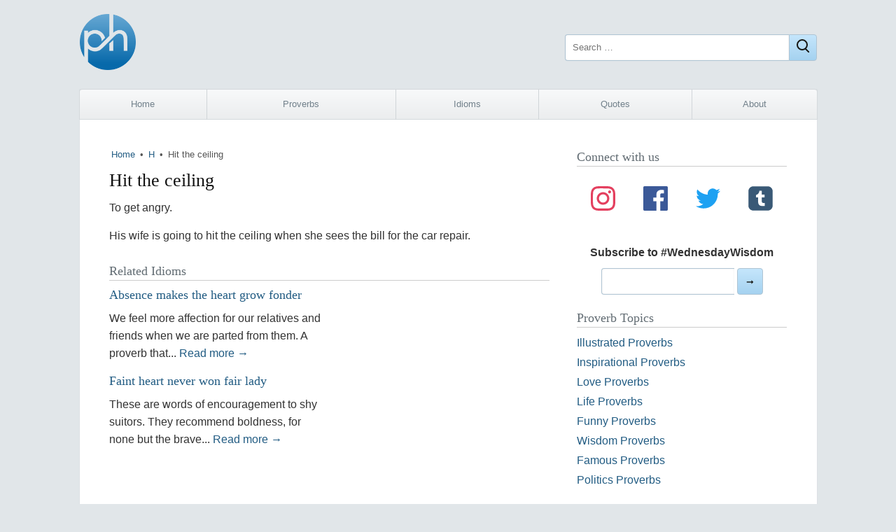

--- FILE ---
content_type: text/html; charset=UTF-8
request_url: https://proverbhunter.com/idiom/hit-the-ceiling/
body_size: 7276
content:
<!DOCTYPE html>
<html lang="en-US">
<head>
	<meta charset="UTF-8">
	<meta name="viewport" content="width=device-width">
	<meta name="robots" content="index, follow">

	<title>Hit the ceiling &middot; meaning &middot; Proverb Hunter</title>
	<meta name="description" content="What does the idiom Hit the ceiling mean? The meaning, explanation, and origin of idiom Hit the ceiling">

    <meta property="og:site_name" content="Proverb Hunter">
	<meta property="og:type" content="article">
	<meta property="og:url" content="https://proverbhunter.com/idiom/hit-the-ceiling/">
	<meta property="og:title" content="Hit the ceiling">
	<meta property="og:description" content="What does the idiom Hit the ceiling mean? The meaning, explanation, and origin of idiom Hit the ceiling">
		<meta property="og:image" content="https://proverbhunter.com/wp-content/themes/ph/img/ph-og.png">

	<meta name="twitter:site" content="@proverbhunter">
	<meta name="twitter:card" content="summary_large_image">

    <meta property="fb:app_id" content="184008444980201">
	
	<link rel="stylesheet" type="text/css" media="all" href="https://proverbhunter.com/wp-content/themes/ph/style.css?v=63">
	
	<meta name='robots' content='max-image-preview:large' />
<link rel='dns-prefetch' href='//www.googletagmanager.com' />
<link rel="alternate" title="oEmbed (JSON)" type="application/json+oembed" href="https://proverbhunter.com/wp-json/oembed/1.0/embed?url=https%3A%2F%2Fproverbhunter.com%2Fidiom%2Fhit-the-ceiling%2F" />
<link rel="alternate" title="oEmbed (XML)" type="text/xml+oembed" href="https://proverbhunter.com/wp-json/oembed/1.0/embed?url=https%3A%2F%2Fproverbhunter.com%2Fidiom%2Fhit-the-ceiling%2F&#038;format=xml" />
<style id='wp-img-auto-sizes-contain-inline-css' type='text/css'>
img:is([sizes=auto i],[sizes^="auto," i]){contain-intrinsic-size:3000px 1500px}
/*# sourceURL=wp-img-auto-sizes-contain-inline-css */
</style>

<!-- Google tag (gtag.js) snippet added by Site Kit -->
<!-- Google Analytics snippet added by Site Kit -->
<script type="text/javascript" src="https://www.googletagmanager.com/gtag/js?id=G-HZ2SMETY5Z" id="google_gtagjs-js" async></script>
<script type="text/javascript" id="google_gtagjs-js-after">
/* <![CDATA[ */
window.dataLayer = window.dataLayer || [];function gtag(){dataLayer.push(arguments);}
gtag("set","linker",{"domains":["proverbhunter.com"]});
gtag("js", new Date());
gtag("set", "developer_id.dZTNiMT", true);
gtag("config", "G-HZ2SMETY5Z");
//# sourceURL=google_gtagjs-js-after
/* ]]> */
</script>
<link rel="https://api.w.org/" href="https://proverbhunter.com/wp-json/" /><link rel="canonical" href="https://proverbhunter.com/idiom/hit-the-ceiling/" />
<meta name="generator" content="Site Kit by Google 1.168.0" />
<!-- Google AdSense meta tags added by Site Kit -->
<meta name="google-adsense-platform-account" content="ca-host-pub-2644536267352236">
<meta name="google-adsense-platform-domain" content="sitekit.withgoogle.com">
<!-- End Google AdSense meta tags added by Site Kit -->
<link rel="icon" href="https://proverbhunter.com/wp-content/uploads/2016/05/cropped-icon-32x32.png" sizes="32x32" />
<link rel="icon" href="https://proverbhunter.com/wp-content/uploads/2016/05/cropped-icon-192x192.png" sizes="192x192" />
<link rel="apple-touch-icon" href="https://proverbhunter.com/wp-content/uploads/2016/05/cropped-icon-180x180.png" />
<meta name="msapplication-TileImage" content="https://proverbhunter.com/wp-content/uploads/2016/05/cropped-icon-270x270.png" />
	<script async src="https://pagead2.googlesyndication.com/pagead/js/adsbygoogle.js?client=ca-pub-4062866095647776" crossorigin="anonymous"></script>
<style id='global-styles-inline-css' type='text/css'>
:root{--wp--preset--aspect-ratio--square: 1;--wp--preset--aspect-ratio--4-3: 4/3;--wp--preset--aspect-ratio--3-4: 3/4;--wp--preset--aspect-ratio--3-2: 3/2;--wp--preset--aspect-ratio--2-3: 2/3;--wp--preset--aspect-ratio--16-9: 16/9;--wp--preset--aspect-ratio--9-16: 9/16;--wp--preset--color--black: #000000;--wp--preset--color--cyan-bluish-gray: #abb8c3;--wp--preset--color--white: #ffffff;--wp--preset--color--pale-pink: #f78da7;--wp--preset--color--vivid-red: #cf2e2e;--wp--preset--color--luminous-vivid-orange: #ff6900;--wp--preset--color--luminous-vivid-amber: #fcb900;--wp--preset--color--light-green-cyan: #7bdcb5;--wp--preset--color--vivid-green-cyan: #00d084;--wp--preset--color--pale-cyan-blue: #8ed1fc;--wp--preset--color--vivid-cyan-blue: #0693e3;--wp--preset--color--vivid-purple: #9b51e0;--wp--preset--gradient--vivid-cyan-blue-to-vivid-purple: linear-gradient(135deg,rgb(6,147,227) 0%,rgb(155,81,224) 100%);--wp--preset--gradient--light-green-cyan-to-vivid-green-cyan: linear-gradient(135deg,rgb(122,220,180) 0%,rgb(0,208,130) 100%);--wp--preset--gradient--luminous-vivid-amber-to-luminous-vivid-orange: linear-gradient(135deg,rgb(252,185,0) 0%,rgb(255,105,0) 100%);--wp--preset--gradient--luminous-vivid-orange-to-vivid-red: linear-gradient(135deg,rgb(255,105,0) 0%,rgb(207,46,46) 100%);--wp--preset--gradient--very-light-gray-to-cyan-bluish-gray: linear-gradient(135deg,rgb(238,238,238) 0%,rgb(169,184,195) 100%);--wp--preset--gradient--cool-to-warm-spectrum: linear-gradient(135deg,rgb(74,234,220) 0%,rgb(151,120,209) 20%,rgb(207,42,186) 40%,rgb(238,44,130) 60%,rgb(251,105,98) 80%,rgb(254,248,76) 100%);--wp--preset--gradient--blush-light-purple: linear-gradient(135deg,rgb(255,206,236) 0%,rgb(152,150,240) 100%);--wp--preset--gradient--blush-bordeaux: linear-gradient(135deg,rgb(254,205,165) 0%,rgb(254,45,45) 50%,rgb(107,0,62) 100%);--wp--preset--gradient--luminous-dusk: linear-gradient(135deg,rgb(255,203,112) 0%,rgb(199,81,192) 50%,rgb(65,88,208) 100%);--wp--preset--gradient--pale-ocean: linear-gradient(135deg,rgb(255,245,203) 0%,rgb(182,227,212) 50%,rgb(51,167,181) 100%);--wp--preset--gradient--electric-grass: linear-gradient(135deg,rgb(202,248,128) 0%,rgb(113,206,126) 100%);--wp--preset--gradient--midnight: linear-gradient(135deg,rgb(2,3,129) 0%,rgb(40,116,252) 100%);--wp--preset--font-size--small: 13px;--wp--preset--font-size--medium: 20px;--wp--preset--font-size--large: 36px;--wp--preset--font-size--x-large: 42px;--wp--preset--spacing--20: 0.44rem;--wp--preset--spacing--30: 0.67rem;--wp--preset--spacing--40: 1rem;--wp--preset--spacing--50: 1.5rem;--wp--preset--spacing--60: 2.25rem;--wp--preset--spacing--70: 3.38rem;--wp--preset--spacing--80: 5.06rem;--wp--preset--shadow--natural: 6px 6px 9px rgba(0, 0, 0, 0.2);--wp--preset--shadow--deep: 12px 12px 50px rgba(0, 0, 0, 0.4);--wp--preset--shadow--sharp: 6px 6px 0px rgba(0, 0, 0, 0.2);--wp--preset--shadow--outlined: 6px 6px 0px -3px rgb(255, 255, 255), 6px 6px rgb(0, 0, 0);--wp--preset--shadow--crisp: 6px 6px 0px rgb(0, 0, 0);}:where(.is-layout-flex){gap: 0.5em;}:where(.is-layout-grid){gap: 0.5em;}body .is-layout-flex{display: flex;}.is-layout-flex{flex-wrap: wrap;align-items: center;}.is-layout-flex > :is(*, div){margin: 0;}body .is-layout-grid{display: grid;}.is-layout-grid > :is(*, div){margin: 0;}:where(.wp-block-columns.is-layout-flex){gap: 2em;}:where(.wp-block-columns.is-layout-grid){gap: 2em;}:where(.wp-block-post-template.is-layout-flex){gap: 1.25em;}:where(.wp-block-post-template.is-layout-grid){gap: 1.25em;}.has-black-color{color: var(--wp--preset--color--black) !important;}.has-cyan-bluish-gray-color{color: var(--wp--preset--color--cyan-bluish-gray) !important;}.has-white-color{color: var(--wp--preset--color--white) !important;}.has-pale-pink-color{color: var(--wp--preset--color--pale-pink) !important;}.has-vivid-red-color{color: var(--wp--preset--color--vivid-red) !important;}.has-luminous-vivid-orange-color{color: var(--wp--preset--color--luminous-vivid-orange) !important;}.has-luminous-vivid-amber-color{color: var(--wp--preset--color--luminous-vivid-amber) !important;}.has-light-green-cyan-color{color: var(--wp--preset--color--light-green-cyan) !important;}.has-vivid-green-cyan-color{color: var(--wp--preset--color--vivid-green-cyan) !important;}.has-pale-cyan-blue-color{color: var(--wp--preset--color--pale-cyan-blue) !important;}.has-vivid-cyan-blue-color{color: var(--wp--preset--color--vivid-cyan-blue) !important;}.has-vivid-purple-color{color: var(--wp--preset--color--vivid-purple) !important;}.has-black-background-color{background-color: var(--wp--preset--color--black) !important;}.has-cyan-bluish-gray-background-color{background-color: var(--wp--preset--color--cyan-bluish-gray) !important;}.has-white-background-color{background-color: var(--wp--preset--color--white) !important;}.has-pale-pink-background-color{background-color: var(--wp--preset--color--pale-pink) !important;}.has-vivid-red-background-color{background-color: var(--wp--preset--color--vivid-red) !important;}.has-luminous-vivid-orange-background-color{background-color: var(--wp--preset--color--luminous-vivid-orange) !important;}.has-luminous-vivid-amber-background-color{background-color: var(--wp--preset--color--luminous-vivid-amber) !important;}.has-light-green-cyan-background-color{background-color: var(--wp--preset--color--light-green-cyan) !important;}.has-vivid-green-cyan-background-color{background-color: var(--wp--preset--color--vivid-green-cyan) !important;}.has-pale-cyan-blue-background-color{background-color: var(--wp--preset--color--pale-cyan-blue) !important;}.has-vivid-cyan-blue-background-color{background-color: var(--wp--preset--color--vivid-cyan-blue) !important;}.has-vivid-purple-background-color{background-color: var(--wp--preset--color--vivid-purple) !important;}.has-black-border-color{border-color: var(--wp--preset--color--black) !important;}.has-cyan-bluish-gray-border-color{border-color: var(--wp--preset--color--cyan-bluish-gray) !important;}.has-white-border-color{border-color: var(--wp--preset--color--white) !important;}.has-pale-pink-border-color{border-color: var(--wp--preset--color--pale-pink) !important;}.has-vivid-red-border-color{border-color: var(--wp--preset--color--vivid-red) !important;}.has-luminous-vivid-orange-border-color{border-color: var(--wp--preset--color--luminous-vivid-orange) !important;}.has-luminous-vivid-amber-border-color{border-color: var(--wp--preset--color--luminous-vivid-amber) !important;}.has-light-green-cyan-border-color{border-color: var(--wp--preset--color--light-green-cyan) !important;}.has-vivid-green-cyan-border-color{border-color: var(--wp--preset--color--vivid-green-cyan) !important;}.has-pale-cyan-blue-border-color{border-color: var(--wp--preset--color--pale-cyan-blue) !important;}.has-vivid-cyan-blue-border-color{border-color: var(--wp--preset--color--vivid-cyan-blue) !important;}.has-vivid-purple-border-color{border-color: var(--wp--preset--color--vivid-purple) !important;}.has-vivid-cyan-blue-to-vivid-purple-gradient-background{background: var(--wp--preset--gradient--vivid-cyan-blue-to-vivid-purple) !important;}.has-light-green-cyan-to-vivid-green-cyan-gradient-background{background: var(--wp--preset--gradient--light-green-cyan-to-vivid-green-cyan) !important;}.has-luminous-vivid-amber-to-luminous-vivid-orange-gradient-background{background: var(--wp--preset--gradient--luminous-vivid-amber-to-luminous-vivid-orange) !important;}.has-luminous-vivid-orange-to-vivid-red-gradient-background{background: var(--wp--preset--gradient--luminous-vivid-orange-to-vivid-red) !important;}.has-very-light-gray-to-cyan-bluish-gray-gradient-background{background: var(--wp--preset--gradient--very-light-gray-to-cyan-bluish-gray) !important;}.has-cool-to-warm-spectrum-gradient-background{background: var(--wp--preset--gradient--cool-to-warm-spectrum) !important;}.has-blush-light-purple-gradient-background{background: var(--wp--preset--gradient--blush-light-purple) !important;}.has-blush-bordeaux-gradient-background{background: var(--wp--preset--gradient--blush-bordeaux) !important;}.has-luminous-dusk-gradient-background{background: var(--wp--preset--gradient--luminous-dusk) !important;}.has-pale-ocean-gradient-background{background: var(--wp--preset--gradient--pale-ocean) !important;}.has-electric-grass-gradient-background{background: var(--wp--preset--gradient--electric-grass) !important;}.has-midnight-gradient-background{background: var(--wp--preset--gradient--midnight) !important;}.has-small-font-size{font-size: var(--wp--preset--font-size--small) !important;}.has-medium-font-size{font-size: var(--wp--preset--font-size--medium) !important;}.has-large-font-size{font-size: var(--wp--preset--font-size--large) !important;}.has-x-large-font-size{font-size: var(--wp--preset--font-size--x-large) !important;}
/*# sourceURL=global-styles-inline-css */
</style>
</head>
<body class="wp-singular idiom-template-default single single-idiom postid-10420 wp-theme-ph">
<div class="wrap">
	
	<header class="header">
		<a href="https://proverbhunter.com/" title="Proverb Hunter">
			<img class="logo lg-show" alt="Proverb Hunter" title="Proverb Hunter" width="80" height="80"
			     srcset="https://proverbhunter.com/wp-content/themes/ph/img/proverb-hunter-logo.png 1x, https://proverbhunter.com/wp-content/themes/ph/img/proverb-hunter-logo.png 2x" 
			     src="https://proverbhunter.com/wp-content/themes/ph/img/proverb-hunter-logo.png">
			<img width="40" height="40" class="logo lg-hide" alt="Proverb Hunter" title="Proverb Hunter" src="https://proverbhunter.com/wp-content/themes/ph/img/proverb-hunter-logo.png">
		</a>
        <form action="https://proverbhunter.com/" class="search-form" method="get" role="search">
			<label>
				<span class="screen-reader-text">Search for:</span>
				<input type="search" name="s" value="" placeholder="Search …" class="search-field">
			</label>
			<button class="search-submit btn" aria-label="Close"><i class="gg-search"></i></button>
		</form>
	</header>
				
	<div class="tad"><!-- ad --></div>
    
    <nav class="nav"><ul id="menu-main-nav" class="menu"><li id="menu-item-3679" class="sm-hide menu-item menu-item-type-custom menu-item-object-custom menu-item-home menu-item-3679"><a href="http://proverbhunter.com/">Home</a></li>
<li id="menu-item-3695" class="sm-first-item menu-item menu-item-type-post_type menu-item-object-page menu-item-3695"><a href="https://proverbhunter.com/proverbs/">Proverbs</a></li>
<li id="menu-item-21917" class="menu-item menu-item-type-post_type menu-item-object-page menu-item-21917"><a href="https://proverbhunter.com/idioms/">Idioms</a></li>
<li id="menu-item-21916" class="menu-item menu-item-type-post_type menu-item-object-page menu-item-21916"><a href="https://proverbhunter.com/quotes/">Quotes</a></li>
<li id="menu-item-7545" class="sm-hide menu-item menu-item-type-post_type menu-item-object-page menu-item-7545"><a href="https://proverbhunter.com/about/">About</a></li>
</ul></nav>	
    
	<main class="main">
	        

	<div class="posts">

        <div class="breadcrumb ellipsis"><a href="https://proverbhunter.com/">Home</a> &#8226; <a href="https://proverbhunter.com/letter/h/" rel="category tag">H</a> &#8226; <span>Hit the ceiling</span></div>        
			
			<article id="post-10420" class="class-name post-10420 idiom type-idiom status-publish hentry category-h tag-hand tag-hang tag-head tag-heart tag-hit tag-hold">
	
				<h1>Hit the ceiling</h1>

   																		
    			<div class="entry">

					<p>To get angry.</p>
<blockquote><p>His wife is going to hit the ceiling when she sees the bill for the car repair.</p></blockquote>

            		                </div>
                
			</article>

		        				
		<div class="related">
  			<h3>Related Idioms</h3>
			<div class="rel">
			
    				<h2 class="ellipsis"><a href="https://proverbhunter.com/absence-makes-the-heart-grow-fonder/" title="Absence makes the heart grow fonder">Absence makes the heart grow fonder</a></h2>             
    				<p>We feel more affection for our relatives and friends when we are parted from them. A proverb that... <a href="https://proverbhunter.com/absence-makes-the-heart-grow-fonder/" title="Absence makes the heart grow fonder"></a>    				<a href="https://proverbhunter.com/absence-makes-the-heart-grow-fonder/" title="Absence makes the heart grow fonder">Read more &rarr;</a></p>
    
    			
    				<h2 class="ellipsis"><a href="https://proverbhunter.com/faint-heart-never-won-fair-lady/" title="Faint heart never won fair lady">Faint heart never won fair lady</a></h2>             
    				<p>These are words of encouragement to shy suitors. They recommend boldness, for none but the brave... <a href="https://proverbhunter.com/faint-heart-never-won-fair-lady/" title="Faint heart never won fair lady"></a>    				<a href="https://proverbhunter.com/faint-heart-never-won-fair-lady/" title="Faint heart never won fair lady">Read more &rarr;</a></p>
    
    						</div><!-- .rel -->
  			
  			<div class="rel ads"><!-- ad --></script>  			
  			</div>
        </div><!-- .related -->	

	</div><!-- .posts -->

	<aside class="sidebar">

	<div class="widget soc">
		<h3>Connect with us</h3>
		<div class="media">
			<a class="in" href="https://www.instagram.com/proverbhunter/" title="Follow Us on Instagram">
				<svg aria-labelledby="instagram-icon" role="img" viewBox="0 0 24 24" xmlns="http://www.w3.org/2000/svg">
					<title id="instagram-icon">Instagram icon</title>
					<path
						d="M12 0C8.74 0 8.333.015 7.053.072 5.775.132 4.905.333 4.14.63c-.789.306-1.459.717-2.126 1.384S.935 3.35.63 4.14C.333 4.905.131 5.775.072 7.053.012 8.333 0 8.74 0 12s.015 3.667.072 4.947c.06 1.277.261 2.148.558 2.913.306.788.717 1.459 1.384 2.126.667.666 1.336 1.079 2.126 1.384.766.296 1.636.499 2.913.558C8.333 23.988 8.74 24 12 24s3.667-.015 4.947-.072c1.277-.06 2.148-.262 2.913-.558.788-.306 1.459-.718 2.126-1.384.666-.667 1.079-1.335 1.384-2.126.296-.765.499-1.636.558-2.913.06-1.28.072-1.687.072-4.947s-.015-3.667-.072-4.947c-.06-1.277-.262-2.149-.558-2.913-.306-.789-.718-1.459-1.384-2.126C21.319 1.347 20.651.935 19.86.63c-.765-.297-1.636-.499-2.913-.558C15.667.012 15.26 0 12 0zm0 2.16c3.203 0 3.585.016 4.85.071 1.17.055 1.805.249 2.227.415.562.217.96.477 1.382.896.419.42.679.819.896 1.381.164.422.36 1.057.413 2.227.057 1.266.07 1.646.07 4.85s-.015 3.585-.074 4.85c-.061 1.17-.256 1.805-.421 2.227-.224.562-.479.96-.899 1.382-.419.419-.824.679-1.38.896-.42.164-1.065.36-2.235.413-1.274.057-1.649.07-4.859.07-3.211 0-3.586-.015-4.859-.074-1.171-.061-1.816-.256-2.236-.421-.569-.224-.96-.479-1.379-.899-.421-.419-.69-.824-.9-1.38-.165-.42-.359-1.065-.42-2.235-.045-1.26-.061-1.649-.061-4.844 0-3.196.016-3.586.061-4.861.061-1.17.255-1.814.42-2.234.21-.57.479-.96.9-1.381.419-.419.81-.689 1.379-.898.42-.166 1.051-.361 2.221-.421 1.275-.045 1.65-.06 4.859-.06l.045.03zm0 3.678c-3.405 0-6.162 2.76-6.162 6.162 0 3.405 2.76 6.162 6.162 6.162 3.405 0 6.162-2.76 6.162-6.162 0-3.405-2.76-6.162-6.162-6.162zM12 16c-2.21 0-4-1.79-4-4s1.79-4 4-4 4 1.79 4 4-1.79 4-4 4zm7.846-10.405c0 .795-.646 1.44-1.44 1.44-.795 0-1.44-.646-1.44-1.44 0-.794.646-1.439 1.44-1.439.793-.001 1.44.645 1.44 1.439z">
					</path>
				</svg>
			</a>
			<a class="fb" href="https://www.facebook.com/proverb.hunter/" title="Follow Us on Facebook">
				<svg aria-labelledby="facebook-icon" role="img" viewBox="0 0 24 24" xmlns="http://www.w3.org/2000/svg">
					<title id="facebook-icon">Facebook icon</title>
					<path
						d="M22.676 0H1.324C.593 0 0 .593 0 1.324v21.352C0 23.408.593 24 1.324 24h11.494v-9.294H9.689v-3.621h3.129V8.41c0-3.099 1.894-4.785 4.659-4.785 1.325 0 2.464.097 2.796.141v3.24h-1.921c-1.5 0-1.792.721-1.792 1.771v2.311h3.584l-.465 3.63H16.56V24h6.115c.733 0 1.325-.592 1.325-1.324V1.324C24 .593 23.408 0 22.676 0">
					</path>
				</svg>
			</a>
			<a class="tt" href="https://twitter.com/proverbhunter" title="Follow Us on Twitter">
				<svg aria-labelledby="twitter-icon" role="img" viewBox="0 0 24 24" xmlns="http://www.w3.org/2000/svg">
					<title id="twitter-icon">Twitter icon</title>
					<path
						d="M23.954 4.569c-.885.389-1.83.654-2.825.775 1.014-.611 1.794-1.574 2.163-2.723-.951.555-2.005.959-3.127 1.184-.896-.959-2.173-1.559-3.591-1.559-2.717 0-4.92 2.203-4.92 4.917 0 .39.045.765.127 1.124C7.691 8.094 4.066 6.13 1.64 3.161c-.427.722-.666 1.561-.666 2.475 0 1.71.87 3.213 2.188 4.096-.807-.026-1.566-.248-2.228-.616v.061c0 2.385 1.693 4.374 3.946 4.827-.413.111-.849.171-1.296.171-.314 0-.615-.03-.916-.086.631 1.953 2.445 3.377 4.604 3.417-1.68 1.319-3.809 2.105-6.102 2.105-.39 0-.779-.023-1.17-.067 2.189 1.394 4.768 2.209 7.557 2.209 9.054 0 13.999-7.496 13.999-13.986 0-.209 0-.42-.015-.63.961-.689 1.8-1.56 2.46-2.548l-.047-.02z">
					</path>
				</svg>
			</a>
			<a class="tm" href="https://www.tumblr.com/proverbhunter" title="Follow Us on Tumblr">
				<svg aria-labelledby="tumblr-icon" role="img" viewBox="0 0 256 256" xmlns="http://www.w3.org/2000/svg">
					<title id="tumblr-icon">Tumblr icon</title>
					<g style="stroke: none; stroke-width: 0; stroke-dasharray: none; stroke-linecap: butt; stroke-linejoin: miter; stroke-miterlimit: 10; fill: none; fill-rule: nonzero; opacity: 1;"
						transform="translate(1.4065934065934016 1.4065934065934016) scale(2.81 2.81)">
						<path
							d="M 72.028 0 H 17.972 C 8.09 0 0 8.09 0 17.972 v 54.056 C 0 81.91 8.09 90 17.972 90 h 54.056 C 81.91 90 90 81.91 90 72.028 V 17.972 C 90 8.09 81.91 0 72.028 0 z"
							style="stroke: none; stroke-width: 1; stroke-dasharray: none; stroke-linecap: butt; stroke-linejoin: miter; stroke-miterlimit: 10; fill: rgb(57,89,118); fill-rule: nonzero; opacity: 1;"
							transform=" matrix(1 0 0 1 0 0) " stroke-linecap="round" />
						<path
							d="M 60.502 73.03 h -9.484 c -8.54 0 -14.905 -4.394 -14.905 -14.905 V 41.292 h -7.76 v -9.115 c 8.54 -2.218 12.112 -9.567 12.523 -15.931 h 8.868 v 14.453 H 60.09 v 10.593 H 49.744 V 55.95 c 0 4.393 2.218 5.912 5.748 5.912 h 5.01 V 73.03 z"
							style="stroke: none; stroke-width: 1; stroke-dasharray: none; stroke-linecap: butt; stroke-linejoin: miter; stroke-miterlimit: 10; fill: rgb(255,255,255); fill-rule: nonzero; opacity: 1;"
							transform=" matrix(1 0 0 1 0 0) " stroke-linecap="round" />
					</g>
				</svg>
			</a>
		</div>
		<form class="signup" id="form[515a15d2-d182-4f3f-8889-b53bfa02de74]" method="POST" target="_blank"
			action="https://app.bigmailer.io/t/f/515a15d2-d182-4f3f-8889-b53bfa02de74" data-style="plain">
			<p>
				<label for="field[3293df51-85d6-415f-ba9a-afffc71fcb71]">Subscribe to #WednesdayWisdom</label><br>
				<input type="email" name="field[3293df51-85d6-415f-ba9a-afffc71fcb71]"
					id="field[3293df51-85d6-415f-ba9a-afffc71fcb71]" required="required">
				<button id="button[515a15d2-d182-4f3f-8889-b53bfa02de74]" type="submit">➞</button>
			</p>
			<p id="success[515a15d2-d182-4f3f-8889-b53bfa02de74]" style="display:none;color:green;">Thank you for
				joining our mailing list!</p>
		</form>
		<script>
			var _bmxq = _bmxq || []; _bmxq.push(["_setupForm", "form[515a15d2-d182-4f3f-8889-b53bfa02de74]", null, false]);
		</script>
		<script async src="https://cdn.bigmailer.io/lib.js"></script>
	</div>

	<div id="nav_menu-5" class="widget widget_nav_menu"><h3>Proverb Topics</h3><div class="menu-proverbs-by-topic-container"><ul id="menu-proverbs-by-topic" class="menu"><li id="menu-item-3674" class="menu-item menu-item-type-taxonomy menu-item-object-topic menu-item-3674"><a href="https://proverbhunter.com/topic/illustrated-proverbs/">Illustrated Proverbs</a></li>
<li id="menu-item-3663" class="menu-item menu-item-type-taxonomy menu-item-object-topic menu-item-3663"><a href="https://proverbhunter.com/topic/inspirational-proverbs/">Inspirational Proverbs</a></li>
<li id="menu-item-3664" class="menu-item menu-item-type-taxonomy menu-item-object-topic menu-item-3664"><a href="https://proverbhunter.com/topic/love-proverbs/">Love Proverbs</a></li>
<li id="menu-item-3672" class="menu-item menu-item-type-taxonomy menu-item-object-topic menu-item-3672"><a href="https://proverbhunter.com/topic/life-proverbs/">Life Proverbs</a></li>
<li id="menu-item-3662" class="menu-item menu-item-type-taxonomy menu-item-object-topic menu-item-3662"><a href="https://proverbhunter.com/topic/funny-proverbs/">Funny Proverbs</a></li>
<li id="menu-item-3665" class="menu-item menu-item-type-taxonomy menu-item-object-topic menu-item-3665"><a href="https://proverbhunter.com/topic/wisdom-proverbs/">Wisdom Proverbs</a></li>
<li id="menu-item-3666" class="menu-item menu-item-type-taxonomy menu-item-object-topic menu-item-3666"><a href="https://proverbhunter.com/topic/famous-proverbs/">Famous Proverbs</a></li>
<li id="menu-item-7645" class="menu-item menu-item-type-taxonomy menu-item-object-topic menu-item-7645"><a href="https://proverbhunter.com/topic/politics-proverbs/">Politics Proverbs</a></li>
</ul></div></div>
</aside>    
	
	</main>
	
	<div id="lttrs" class="atoz"><ul id="menu-top" class="menu"><li id="menu-item-3637" class="menu-item menu-item-type-taxonomy menu-item-object-category menu-item-3637"><a href="https://proverbhunter.com/letter/a/">A</a></li>
<li id="menu-item-3638" class="menu-item menu-item-type-taxonomy menu-item-object-category menu-item-3638"><a href="https://proverbhunter.com/letter/b/">B</a></li>
<li id="menu-item-3639" class="menu-item menu-item-type-taxonomy menu-item-object-category menu-item-3639"><a href="https://proverbhunter.com/letter/c/">C</a></li>
<li id="menu-item-3640" class="menu-item menu-item-type-taxonomy menu-item-object-category menu-item-3640"><a href="https://proverbhunter.com/letter/d/">D</a></li>
<li id="menu-item-3641" class="menu-item menu-item-type-taxonomy menu-item-object-category menu-item-3641"><a href="https://proverbhunter.com/letter/e/">E</a></li>
<li id="menu-item-3642" class="menu-item menu-item-type-taxonomy menu-item-object-category menu-item-3642"><a href="https://proverbhunter.com/letter/f/">F</a></li>
<li id="menu-item-3643" class="menu-item menu-item-type-taxonomy menu-item-object-category menu-item-3643"><a href="https://proverbhunter.com/letter/g/">G</a></li>
<li id="menu-item-3644" class="menu-item menu-item-type-taxonomy menu-item-object-category current-idiom-ancestor current-menu-parent current-idiom-parent menu-item-3644"><a href="https://proverbhunter.com/letter/h/">H</a></li>
<li id="menu-item-3645" class="menu-item menu-item-type-taxonomy menu-item-object-category menu-item-3645"><a href="https://proverbhunter.com/letter/i/">I</a></li>
<li id="menu-item-3646" class="menu-item menu-item-type-taxonomy menu-item-object-category menu-item-3646"><a href="https://proverbhunter.com/letter/j/">J</a></li>
<li id="menu-item-3647" class="menu-item menu-item-type-taxonomy menu-item-object-category menu-item-3647"><a href="https://proverbhunter.com/letter/k/">K</a></li>
<li id="menu-item-3648" class="menu-item menu-item-type-taxonomy menu-item-object-category menu-item-3648"><a href="https://proverbhunter.com/letter/l/">L</a></li>
<li id="menu-item-3649" class="menu-item menu-item-type-taxonomy menu-item-object-category menu-item-3649"><a href="https://proverbhunter.com/letter/m/">M</a></li>
<li id="menu-item-3650" class="menu-item menu-item-type-taxonomy menu-item-object-category menu-item-3650"><a href="https://proverbhunter.com/letter/n/">N</a></li>
<li id="menu-item-3651" class="menu-item menu-item-type-taxonomy menu-item-object-category menu-item-3651"><a href="https://proverbhunter.com/letter/o/">O</a></li>
<li id="menu-item-3652" class="menu-item menu-item-type-taxonomy menu-item-object-category menu-item-3652"><a href="https://proverbhunter.com/letter/p/">P</a></li>
<li id="menu-item-3653" class="menu-item menu-item-type-taxonomy menu-item-object-category menu-item-3653"><a href="https://proverbhunter.com/letter/q/">Q</a></li>
<li id="menu-item-3654" class="menu-item menu-item-type-taxonomy menu-item-object-category menu-item-3654"><a href="https://proverbhunter.com/letter/r/">R</a></li>
<li id="menu-item-3655" class="menu-item menu-item-type-taxonomy menu-item-object-category menu-item-3655"><a href="https://proverbhunter.com/letter/s/">S</a></li>
<li id="menu-item-3656" class="menu-item menu-item-type-taxonomy menu-item-object-category menu-item-3656"><a href="https://proverbhunter.com/letter/t/">T</a></li>
<li id="menu-item-3657" class="menu-item menu-item-type-taxonomy menu-item-object-category menu-item-3657"><a href="https://proverbhunter.com/letter/u/">U</a></li>
<li id="menu-item-3658" class="menu-item menu-item-type-taxonomy menu-item-object-category menu-item-3658"><a href="https://proverbhunter.com/letter/v/">V</a></li>
<li id="menu-item-3659" class="menu-item menu-item-type-taxonomy menu-item-object-category menu-item-3659"><a href="https://proverbhunter.com/letter/w/">W</a></li>
<li id="menu-item-3660" class="menu-item menu-item-type-taxonomy menu-item-object-category menu-item-3660"><a href="https://proverbhunter.com/letter/y/">Y</a></li>
<li id="menu-item-3661" class="menu-item menu-item-type-taxonomy menu-item-object-category menu-item-3661"><a href="https://proverbhunter.com/letter/z/">Z</a></li>
</ul></div>	
	
	<footer class="footer">
			Copyright &copy; 2026 &rarr; Proverb Hunter<br>
			Website by <a href="https://wplancer.com/" title="WPlancer — WordPress Developer" target="_blank"><b>WPlancer</b></a>  
	</footer>

</div><!-- .wrap -->

<script type="speculationrules">
{"prefetch":[{"source":"document","where":{"and":[{"href_matches":"/*"},{"not":{"href_matches":["/wp-*.php","/wp-admin/*","/wp-content/uploads/*","/wp-content/*","/wp-content/plugins/*","/wp-content/themes/ph/*","/*\\?(.+)"]}},{"not":{"selector_matches":"a[rel~=\"nofollow\"]"}},{"not":{"selector_matches":".no-prefetch, .no-prefetch a"}}]},"eagerness":"conservative"}]}
</script>

<script defer src="https://static.cloudflareinsights.com/beacon.min.js/vcd15cbe7772f49c399c6a5babf22c1241717689176015" integrity="sha512-ZpsOmlRQV6y907TI0dKBHq9Md29nnaEIPlkf84rnaERnq6zvWvPUqr2ft8M1aS28oN72PdrCzSjY4U6VaAw1EQ==" data-cf-beacon='{"version":"2024.11.0","token":"15017ad548564cbca2f546d5f1982d8f","r":1,"server_timing":{"name":{"cfCacheStatus":true,"cfEdge":true,"cfExtPri":true,"cfL4":true,"cfOrigin":true,"cfSpeedBrain":true},"location_startswith":null}}' crossorigin="anonymous"></script>
</body>
</html> 



--- FILE ---
content_type: text/html; charset=utf-8
request_url: https://www.google.com/recaptcha/api2/aframe
body_size: 268
content:
<!DOCTYPE HTML><html><head><meta http-equiv="content-type" content="text/html; charset=UTF-8"></head><body><script nonce="ykVHq7KJxrUODgvaNs3-hA">/** Anti-fraud and anti-abuse applications only. See google.com/recaptcha */ try{var clients={'sodar':'https://pagead2.googlesyndication.com/pagead/sodar?'};window.addEventListener("message",function(a){try{if(a.source===window.parent){var b=JSON.parse(a.data);var c=clients[b['id']];if(c){var d=document.createElement('img');d.src=c+b['params']+'&rc='+(localStorage.getItem("rc::a")?sessionStorage.getItem("rc::b"):"");window.document.body.appendChild(d);sessionStorage.setItem("rc::e",parseInt(sessionStorage.getItem("rc::e")||0)+1);localStorage.setItem("rc::h",'1769795280052');}}}catch(b){}});window.parent.postMessage("_grecaptcha_ready", "*");}catch(b){}</script></body></html>